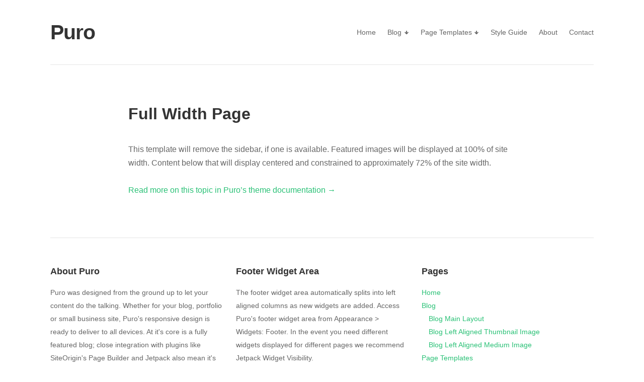

--- FILE ---
content_type: text/html; charset=UTF-8
request_url: https://demo.purothemes.com/puro/full-width-page/
body_size: 5867
content:
<!DOCTYPE html><html lang="en-US"><head><meta charset="UTF-8"><link rel="profile" href="https://gmpg.org/xfn/11"><link rel="pingback" href="https://demo.purothemes.com/puro/xmlrpc.php"><meta name='robots' content='index, follow, max-image-preview:large, max-snippet:-1, max-video-preview:-1' /><link media="all" href="https://demo.purothemes.com/puro/wp-content/cache/autoptimize/2/css/autoptimize_09ec9205fb26db38e8f08d821655bc60.css" rel="stylesheet"><link media="only screen and (max-width: 768px)" href="https://demo.purothemes.com/puro/wp-content/cache/autoptimize/2/css/autoptimize_6fe211f8bb15af76999ce9135805d7af.css" rel="stylesheet"><title>Full Width Page - Puro</title><link rel="canonical" href="https://demo.purothemes.com/puro/full-width-page/" /><meta property="og:locale" content="en_US" /><meta property="og:type" content="article" /><meta property="og:title" content="Full Width Page - Puro" /><meta property="og:description" content="This template will remove the sidebar, if one is available. Featured images will be displayed at 100% of site width. Content below that will display centered and constrained to approximately 72% of the site width. Read more on this topic in Puro&#8217;s theme documentation &rarr;" /><meta property="og:url" content="https://demo.purothemes.com/puro/full-width-page/" /><meta property="og:site_name" content="Puro" /><meta property="article:modified_time" content="2014-11-25T11:40:25+00:00" /> <script type="application/ld+json" class="yoast-schema-graph">{"@context":"https://schema.org","@graph":[{"@type":"WebPage","@id":"https://demo.purothemes.com/puro/full-width-page/","url":"https://demo.purothemes.com/puro/full-width-page/","name":"Full Width Page - Puro","isPartOf":{"@id":"https://demo.purothemes.com/puro/#website"},"datePublished":"2014-11-25T11:29:42+00:00","dateModified":"2014-11-25T11:40:25+00:00","breadcrumb":{"@id":"https://demo.purothemes.com/puro/full-width-page/#breadcrumb"},"inLanguage":"en-US","potentialAction":[{"@type":"ReadAction","target":["https://demo.purothemes.com/puro/full-width-page/"]}]},{"@type":"BreadcrumbList","@id":"https://demo.purothemes.com/puro/full-width-page/#breadcrumb","itemListElement":[{"@type":"ListItem","position":1,"name":"Home","item":"https://demo.purothemes.com/puro/"},{"@type":"ListItem","position":2,"name":"Full Width Page"}]},{"@type":"WebSite","@id":"https://demo.purothemes.com/puro/#website","url":"https://demo.purothemes.com/puro/","name":"Puro","description":"A Content Focussed Minimalist Theme","potentialAction":[{"@type":"SearchAction","target":{"@type":"EntryPoint","urlTemplate":"https://demo.purothemes.com/puro/?s={search_term_string}"},"query-input":{"@type":"PropertyValueSpecification","valueRequired":true,"valueName":"search_term_string"}}],"inLanguage":"en-US"}]}</script> <link rel="alternate" type="application/rss+xml" title="Puro &raquo; Feed" href="https://demo.purothemes.com/puro/feed/" /><link rel="alternate" type="application/rss+xml" title="Puro &raquo; Comments Feed" href="https://demo.purothemes.com/puro/comments/feed/" /> <script type="text/javascript">window._wpemojiSettings = {"baseUrl":"https:\/\/s.w.org\/images\/core\/emoji\/16.0.1\/72x72\/","ext":".png","svgUrl":"https:\/\/s.w.org\/images\/core\/emoji\/16.0.1\/svg\/","svgExt":".svg","source":{"concatemoji":"https:\/\/demo.purothemes.com\/puro\/wp-includes\/js\/wp-emoji-release.min.js?ver=6.8.3"}};
/*! This file is auto-generated */
!function(s,n){var o,i,e;function c(e){try{var t={supportTests:e,timestamp:(new Date).valueOf()};sessionStorage.setItem(o,JSON.stringify(t))}catch(e){}}function p(e,t,n){e.clearRect(0,0,e.canvas.width,e.canvas.height),e.fillText(t,0,0);var t=new Uint32Array(e.getImageData(0,0,e.canvas.width,e.canvas.height).data),a=(e.clearRect(0,0,e.canvas.width,e.canvas.height),e.fillText(n,0,0),new Uint32Array(e.getImageData(0,0,e.canvas.width,e.canvas.height).data));return t.every(function(e,t){return e===a[t]})}function u(e,t){e.clearRect(0,0,e.canvas.width,e.canvas.height),e.fillText(t,0,0);for(var n=e.getImageData(16,16,1,1),a=0;a<n.data.length;a++)if(0!==n.data[a])return!1;return!0}function f(e,t,n,a){switch(t){case"flag":return n(e,"\ud83c\udff3\ufe0f\u200d\u26a7\ufe0f","\ud83c\udff3\ufe0f\u200b\u26a7\ufe0f")?!1:!n(e,"\ud83c\udde8\ud83c\uddf6","\ud83c\udde8\u200b\ud83c\uddf6")&&!n(e,"\ud83c\udff4\udb40\udc67\udb40\udc62\udb40\udc65\udb40\udc6e\udb40\udc67\udb40\udc7f","\ud83c\udff4\u200b\udb40\udc67\u200b\udb40\udc62\u200b\udb40\udc65\u200b\udb40\udc6e\u200b\udb40\udc67\u200b\udb40\udc7f");case"emoji":return!a(e,"\ud83e\udedf")}return!1}function g(e,t,n,a){var r="undefined"!=typeof WorkerGlobalScope&&self instanceof WorkerGlobalScope?new OffscreenCanvas(300,150):s.createElement("canvas"),o=r.getContext("2d",{willReadFrequently:!0}),i=(o.textBaseline="top",o.font="600 32px Arial",{});return e.forEach(function(e){i[e]=t(o,e,n,a)}),i}function t(e){var t=s.createElement("script");t.src=e,t.defer=!0,s.head.appendChild(t)}"undefined"!=typeof Promise&&(o="wpEmojiSettingsSupports",i=["flag","emoji"],n.supports={everything:!0,everythingExceptFlag:!0},e=new Promise(function(e){s.addEventListener("DOMContentLoaded",e,{once:!0})}),new Promise(function(t){var n=function(){try{var e=JSON.parse(sessionStorage.getItem(o));if("object"==typeof e&&"number"==typeof e.timestamp&&(new Date).valueOf()<e.timestamp+604800&&"object"==typeof e.supportTests)return e.supportTests}catch(e){}return null}();if(!n){if("undefined"!=typeof Worker&&"undefined"!=typeof OffscreenCanvas&&"undefined"!=typeof URL&&URL.createObjectURL&&"undefined"!=typeof Blob)try{var e="postMessage("+g.toString()+"("+[JSON.stringify(i),f.toString(),p.toString(),u.toString()].join(",")+"));",a=new Blob([e],{type:"text/javascript"}),r=new Worker(URL.createObjectURL(a),{name:"wpTestEmojiSupports"});return void(r.onmessage=function(e){c(n=e.data),r.terminate(),t(n)})}catch(e){}c(n=g(i,f,p,u))}t(n)}).then(function(e){for(var t in e)n.supports[t]=e[t],n.supports.everything=n.supports.everything&&n.supports[t],"flag"!==t&&(n.supports.everythingExceptFlag=n.supports.everythingExceptFlag&&n.supports[t]);n.supports.everythingExceptFlag=n.supports.everythingExceptFlag&&!n.supports.flag,n.DOMReady=!1,n.readyCallback=function(){n.DOMReady=!0}}).then(function(){return e}).then(function(){var e;n.supports.everything||(n.readyCallback(),(e=n.source||{}).concatemoji?t(e.concatemoji):e.wpemoji&&e.twemoji&&(t(e.twemoji),t(e.wpemoji)))}))}((window,document),window._wpemojiSettings);</script> <script type="text/javascript" src="https://demo.purothemes.com/puro/wp-includes/js/jquery/jquery.min.js?ver=3.7.1" id="jquery-core-js"></script> <script type="text/javascript" id="wc-add-to-cart-js-extra">var wc_add_to_cart_params = {"ajax_url":"\/puro\/wp-admin\/admin-ajax.php","wc_ajax_url":"\/puro\/?wc-ajax=%%endpoint%%","i18n_view_cart":"View cart","cart_url":"https:\/\/demo.purothemes.com\/puro","is_cart":"","cart_redirect_after_add":"no"};</script> <script type="text/javascript" id="woocommerce-js-extra">var woocommerce_params = {"ajax_url":"\/puro\/wp-admin\/admin-ajax.php","wc_ajax_url":"\/puro\/?wc-ajax=%%endpoint%%","i18n_password_show":"Show password","i18n_password_hide":"Hide password"};</script> <!--[if lt IE 9]> <script type="text/javascript" src="https://demo.purothemes.com/puro/wp-content/themes/puro/js/flexie.js?ver=1.0.3" id="puro-flexie-js"></script> <![endif]--> <!--[if lt IE 9]> <script type="text/javascript" src="https://demo.purothemes.com/puro/wp-content/themes/puro/js/html5shiv-printshiv.js?ver=3.7.3" id="puro-html5-js"></script> <![endif]--> <!--[if (gte IE 6)&(lte IE 8)]> <script type="text/javascript" src="https://demo.purothemes.com/puro/wp-content/themes/puro/js/selectivizr.min.js?ver=1.0.3b" id="puro-selectivizr-js"></script> <![endif]--><link rel="https://api.w.org/" href="https://demo.purothemes.com/puro/wp-json/" /><link rel="alternate" title="JSON" type="application/json" href="https://demo.purothemes.com/puro/wp-json/wp/v2/pages/33" /><link rel="EditURI" type="application/rsd+xml" title="RSD" href="https://demo.purothemes.com/puro/xmlrpc.php?rsd" /><meta name="generator" content="WordPress 6.8.3" /><meta name="generator" content="WooCommerce 10.1.3" /><link rel='shortlink' href='https://demo.purothemes.com/puro/?p=33' /><link rel="alternate" title="oEmbed (JSON)" type="application/json+oembed" href="https://demo.purothemes.com/puro/wp-json/oembed/1.0/embed?url=https%3A%2F%2Fdemo.purothemes.com%2Fpuro%2Ffull-width-page%2F" /><link rel="alternate" title="oEmbed (XML)" type="text/xml+oembed" href="https://demo.purothemes.com/puro/wp-json/oembed/1.0/embed?url=https%3A%2F%2Fdemo.purothemes.com%2Fpuro%2Ffull-width-page%2F&#038;format=xml" /> <script type="text/javascript">(function () {
                window.lsow_fs = {can_use_premium_code: false};
            })();</script> <meta name="viewport" content="width=device-width, initial-scale=1" /> <noscript><style>.woocommerce-product-gallery{ opacity: 1 !important; }</style></noscript><link rel="icon" href="https://demo.purothemes.com/puro/wp-content/uploads/sites/2/2016/06/puro-logo-white-p-150x150.png" sizes="32x32" /><link rel="icon" href="https://demo.purothemes.com/puro/wp-content/uploads/sites/2/2016/06/puro-logo-white-p.png" sizes="192x192" /><link rel="apple-touch-icon" href="https://demo.purothemes.com/puro/wp-content/uploads/sites/2/2016/06/puro-logo-white-p.png" /><meta name="msapplication-TileImage" content="https://demo.purothemes.com/puro/wp-content/uploads/sites/2/2016/06/puro-logo-white-p.png" /></head><body class="wp-singular page-template page-template-page-templates page-template-full-width page-template-page-templatesfull-width-php page page-id-33 wp-theme-puro theme-puro woocommerce-no-js no-touch resp sidebar"><div id="page" class="hfeed site"> <a class="skip-link screen-reader-text" href="#content">Skip to content</a><header id="masthead" class="site-header no-tagline responsive-menu" role="banner"><div class="site-header-inner"><div class="site-branding"><p class="site-title"><a href="https://demo.purothemes.com/puro/" rel="home">Puro</a></p></div><nav id="site-navigation" class="main-navigation"> <button class="menu-toggle"></button><div class="menu-main-menu-container"><ul id="menu-main-menu" class="menu"><li id="menu-item-14" class="menu-item menu-item-type-custom menu-item-object-custom menu-item-home menu-item-14"><a href="https://demo.purothemes.com/puro/">Home</a></li><li id="menu-item-199" class="menu-item menu-item-type-custom menu-item-object-custom menu-item-has-children menu-item-199"><a>Blog</a><ul class="sub-menu"><li id="menu-item-202" class="menu-item menu-item-type-post_type menu-item-object-page menu-item-202"><a href="https://demo.purothemes.com/puro/blog/">Blog Main Layout</a></li><li id="menu-item-201" class="menu-item menu-item-type-post_type menu-item-object-page menu-item-201"><a href="https://demo.purothemes.com/puro/blog-left-aligned-thumbnail-image/">Blog Left Aligned Thumbnail Image</a></li><li id="menu-item-200" class="menu-item menu-item-type-post_type menu-item-object-page menu-item-200"><a href="https://demo.purothemes.com/puro/blog-left-aligned-medium-image/">Blog Left Aligned Medium Image</a></li></ul></li><li id="menu-item-28" class="menu-item menu-item-type-custom menu-item-object-custom current-menu-ancestor current-menu-parent menu-item-has-children menu-item-28"><a>Page Templates</a><ul class="sub-menu"><li id="menu-item-47" class="menu-item menu-item-type-post_type menu-item-object-page menu-item-47"><a href="https://demo.purothemes.com/puro/default-template/">Default</a></li><li id="menu-item-46" class="menu-item menu-item-type-post_type menu-item-object-page menu-item-46"><a href="https://demo.purothemes.com/puro/default-template-no-title/">Default &#8211; No Title</a></li><li id="menu-item-45" class="menu-item menu-item-type-post_type menu-item-object-page current-menu-item page_item page-item-33 current_page_item menu-item-45"><a href="https://demo.purothemes.com/puro/full-width-page/" aria-current="page">Full Width</a></li><li id="menu-item-44" class="menu-item menu-item-type-post_type menu-item-object-page menu-item-44"><a href="https://demo.purothemes.com/puro/full-width-page-no-title/">Full Width &#8211; No Title</a></li><li id="menu-item-43" class="menu-item menu-item-type-post_type menu-item-object-page menu-item-43"><a href="https://demo.purothemes.com/puro/full-width-page-unconstrained-content/">Full Width &#8211; Unconstrained Content</a></li><li id="menu-item-42" class="menu-item menu-item-type-post_type menu-item-object-page menu-item-42"><a href="https://demo.purothemes.com/puro/full-width-page-unconstrained-content-no-title/">Full Width &#8211; Unconstrained Content &#8211; No Title</a></li></ul></li><li id="menu-item-97" class="menu-item menu-item-type-post_type menu-item-object-page menu-item-97"><a href="https://demo.purothemes.com/puro/style-guide/">Style Guide</a></li><li id="menu-item-192" class="menu-item menu-item-type-post_type menu-item-object-page menu-item-192"><a href="https://demo.purothemes.com/puro/about/">About</a></li><li id="menu-item-69" class="menu-item menu-item-type-post_type menu-item-object-page menu-item-69"><a href="https://demo.purothemes.com/puro/contact/">Contact</a></li></ul></div></nav></div></header><div id="content" class="site-content"><div id="primary" class="content-area"><main id="main" class="site-main" role="main"><article id="post-33" class="post-33 page type-page status-publish hentry"><header class="page-header"><h1 class="page-title">Full Width Page</h1></header><div class="entry-content"><p>This template will remove the sidebar, if one is available. Featured images will be displayed at 100% of site width. Content below that will display centered and constrained to approximately 72% of the site width.</p><p><a href="http://purothemes.com/documentation/puro-theme/page-templates/" title="Page Template Documentation ">Read more on this topic in Puro&#8217;s theme documentation &rarr;</a></p></div><footer class="entry-footer"></footer></article></main></div></div><footer id="colophon" class="site-footer" role="contentinfo"><aside id="text-2" class="widget-count-3 widget widget_text"><h3 class="widget-title">About Puro</h3><div class="textwidget"><p>Puro was designed from the ground up to let your content do the talking. Whether for your blog, portfolio or small business site, Puro's responsive design is ready to deliver to all devices. At it's core is a fully featured blog; close integration with plugins like SiteOrigin's Page Builder and Jetpack also mean it's ready to beautifully present your portfolio or small business.</p></div></aside><aside id="text-3" class="widget-count-3 widget widget_text"><h3 class="widget-title">Footer Widget Area</h3><div class="textwidget"><p>The footer widget area automatically splits into left aligned columns as new widgets are added. Access Puro's footer widget area from Appearance > Widgets: Footer. In the event you need different widgets displayed for different pages we recommend Jetpack Widget Visibility.</p></div></aside><aside id="nav_menu-2" class="widget-count-3 widget widget_nav_menu"><h3 class="widget-title">Pages</h3><div class="menu-main-menu-container"><ul id="menu-main-menu-1" class="menu"><li class="menu-item menu-item-type-custom menu-item-object-custom menu-item-home menu-item-14"><a href="https://demo.purothemes.com/puro/">Home</a></li><li class="menu-item menu-item-type-custom menu-item-object-custom menu-item-has-children menu-item-199"><a>Blog</a><ul class="sub-menu"><li class="menu-item menu-item-type-post_type menu-item-object-page menu-item-202"><a href="https://demo.purothemes.com/puro/blog/">Blog Main Layout</a></li><li class="menu-item menu-item-type-post_type menu-item-object-page menu-item-201"><a href="https://demo.purothemes.com/puro/blog-left-aligned-thumbnail-image/">Blog Left Aligned Thumbnail Image</a></li><li class="menu-item menu-item-type-post_type menu-item-object-page menu-item-200"><a href="https://demo.purothemes.com/puro/blog-left-aligned-medium-image/">Blog Left Aligned Medium Image</a></li></ul></li><li class="menu-item menu-item-type-custom menu-item-object-custom current-menu-ancestor current-menu-parent menu-item-has-children menu-item-28"><a>Page Templates</a><ul class="sub-menu"><li class="menu-item menu-item-type-post_type menu-item-object-page menu-item-47"><a href="https://demo.purothemes.com/puro/default-template/">Default</a></li><li class="menu-item menu-item-type-post_type menu-item-object-page menu-item-46"><a href="https://demo.purothemes.com/puro/default-template-no-title/">Default &#8211; No Title</a></li><li class="menu-item menu-item-type-post_type menu-item-object-page current-menu-item page_item page-item-33 current_page_item menu-item-45"><a href="https://demo.purothemes.com/puro/full-width-page/" aria-current="page">Full Width</a></li><li class="menu-item menu-item-type-post_type menu-item-object-page menu-item-44"><a href="https://demo.purothemes.com/puro/full-width-page-no-title/">Full Width &#8211; No Title</a></li><li class="menu-item menu-item-type-post_type menu-item-object-page menu-item-43"><a href="https://demo.purothemes.com/puro/full-width-page-unconstrained-content/">Full Width &#8211; Unconstrained Content</a></li><li class="menu-item menu-item-type-post_type menu-item-object-page menu-item-42"><a href="https://demo.purothemes.com/puro/full-width-page-unconstrained-content-no-title/">Full Width &#8211; Unconstrained Content &#8211; No Title</a></li></ul></li><li class="menu-item menu-item-type-post_type menu-item-object-page menu-item-97"><a href="https://demo.purothemes.com/puro/style-guide/">Style Guide</a></li><li class="menu-item menu-item-type-post_type menu-item-object-page menu-item-192"><a href="https://demo.purothemes.com/puro/about/">About</a></li><li class="menu-item menu-item-type-post_type menu-item-object-page menu-item-69"><a href="https://demo.purothemes.com/puro/contact/">Contact</a></li></ul></div></aside><div class="clear"></div><div class="social-links-menu"><ul id="menu-social-icons-menu" class="menu"><li id="menu-item-156" class="menu-item menu-item-type-custom menu-item-object-custom menu-item-156"><a href="https://twitter.com/purothemes"><span class="screen-reader-text">Twitter</span></a></li><li id="menu-item-157" class="menu-item menu-item-type-custom menu-item-object-custom menu-item-157"><a href="https://www.facebook.com/WordPress"><span class="screen-reader-text">Facebook</span></a></li><li id="menu-item-158" class="menu-item menu-item-type-custom menu-item-object-custom menu-item-158"><a href="https://www.youtube.com/user/wpbeginner"><span class="screen-reader-text">YouTube</span></a></li></ul></div><div class="site-info"> <span>Copyright 2026</span><span>Theme by <a href="https://purothemes.com/">Puro</a></span></div></footer></div> <script type="speculationrules">{"prefetch":[{"source":"document","where":{"and":[{"href_matches":"\/puro\/*"},{"not":{"href_matches":["\/puro\/wp-*.php","\/puro\/wp-admin\/*","\/puro\/wp-content\/uploads\/sites\/2\/*","\/puro\/wp-content\/*","\/puro\/wp-content\/plugins\/*","\/puro\/wp-content\/themes\/puro\/*","\/puro\/*\\?(.+)"]}},{"not":{"selector_matches":"a[rel~=\"nofollow\"]"}},{"not":{"selector_matches":".no-prefetch, .no-prefetch a"}}]},"eagerness":"conservative"}]}</script> <script type='text/javascript'>(function () {
			var c = document.body.className;
			c = c.replace(/woocommerce-no-js/, 'woocommerce-js');
			document.body.className = c;
		})();</script> <script type="text/javascript" src="https://demo.purothemes.com/puro/wp-includes/js/dist/hooks.min.js?ver=4d63a3d491d11ffd8ac6" id="wp-hooks-js"></script> <script type="text/javascript" src="https://demo.purothemes.com/puro/wp-includes/js/dist/i18n.min.js?ver=5e580eb46a90c2b997e6" id="wp-i18n-js"></script> <script type="text/javascript" id="wp-i18n-js-after">wp.i18n.setLocaleData( { 'text direction\u0004ltr': [ 'ltr' ] } );</script> <script type="text/javascript" id="contact-form-7-js-before">var wpcf7 = {
    "api": {
        "root": "https:\/\/demo.purothemes.com\/puro\/wp-json\/",
        "namespace": "contact-form-7\/v1"
    }
};</script> <script type="text/javascript" id="lsow-frontend-scripts-js-extra">var lsow_settings = {"mobile_width":"780","custom_css":""};</script> <script type="text/javascript" id="puro-responsive-menu-js-extra">var puro_resp_menu_params = {"collapse":"768"};</script> <script type="text/javascript" id="wc-order-attribution-js-extra">var wc_order_attribution = {"params":{"lifetime":1.0e-5,"session":30,"base64":false,"ajaxurl":"https:\/\/demo.purothemes.com\/puro\/wp-admin\/admin-ajax.php","prefix":"wc_order_attribution_","allowTracking":true},"fields":{"source_type":"current.typ","referrer":"current_add.rf","utm_campaign":"current.cmp","utm_source":"current.src","utm_medium":"current.mdm","utm_content":"current.cnt","utm_id":"current.id","utm_term":"current.trm","utm_source_platform":"current.plt","utm_creative_format":"current.fmt","utm_marketing_tactic":"current.tct","session_entry":"current_add.ep","session_start_time":"current_add.fd","session_pages":"session.pgs","session_count":"udata.vst","user_agent":"udata.uag"}};</script> <script defer src="https://demo.purothemes.com/puro/wp-content/cache/autoptimize/2/js/autoptimize_962bb518415ff7c050410df7f9efefa6.js"></script><script defer src="https://static.cloudflareinsights.com/beacon.min.js/vcd15cbe7772f49c399c6a5babf22c1241717689176015" integrity="sha512-ZpsOmlRQV6y907TI0dKBHq9Md29nnaEIPlkf84rnaERnq6zvWvPUqr2ft8M1aS28oN72PdrCzSjY4U6VaAw1EQ==" data-cf-beacon='{"version":"2024.11.0","token":"53e839390fe04ee6890954eb33268437","r":1,"server_timing":{"name":{"cfCacheStatus":true,"cfEdge":true,"cfExtPri":true,"cfL4":true,"cfOrigin":true,"cfSpeedBrain":true},"location_startswith":null}}' crossorigin="anonymous"></script>
</body></html>